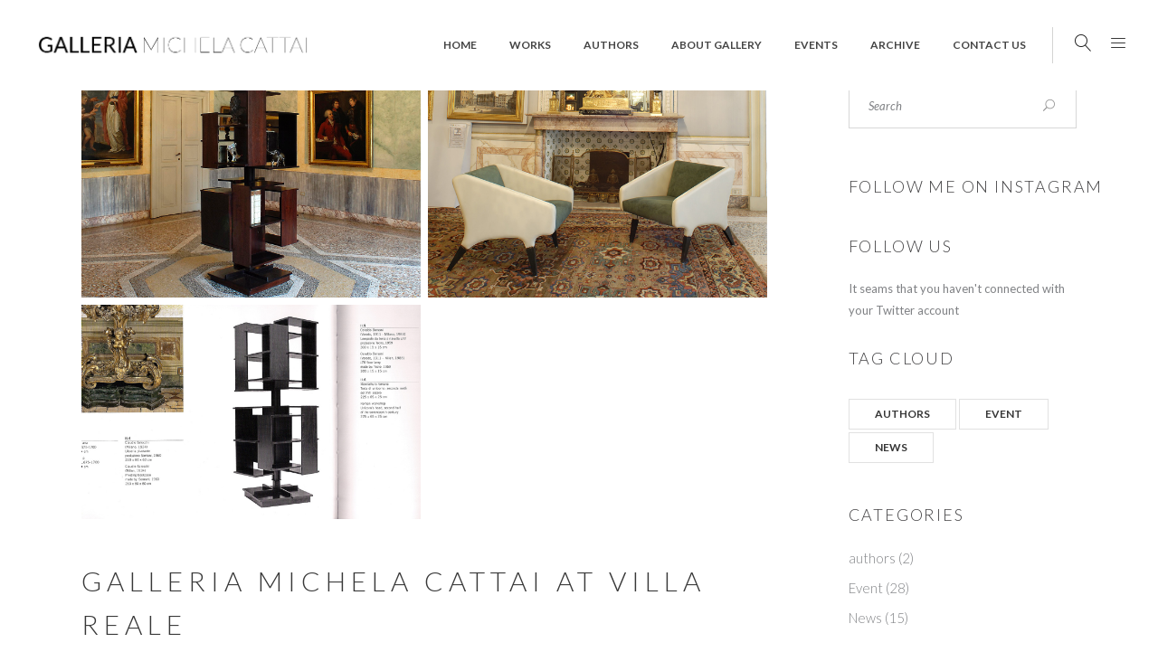

--- FILE ---
content_type: text/html; charset=UTF-8
request_url: https://www.michelacattai.it/event/galleria-michela-cattai-at-villa-reale/
body_size: 13646
content:
<!DOCTYPE html>
<html lang="it-IT">
<head>
	    			<meta charset="UTF-8"/>
		<link rel="profile" href="https://gmpg.org/xfn/11"/>
		<link rel="pingback" href="https://www.michelacattai.it/xmlrpc.php"/>
				<meta name="viewport" content="width=device-width,initial-scale=1,user-scalable=no">
		
	<title>Galleria Michela Cattai at Villa Reale &#8211; Galleria Michela Cattai</title>
<script type="application/javascript">var eltdCoreAjaxUrl = "https://www.michelacattai.it/wp-admin/admin-ajax.php"</script><script type="application/javascript">var ElatedAjaxUrl = "https://www.michelacattai.it/wp-admin/admin-ajax.php"</script><meta name='robots' content='max-image-preview:large' />
<link rel='dns-prefetch' href='//maps.googleapis.com' />
<link rel='dns-prefetch' href='//fonts.googleapis.com' />
<link rel="alternate" type="application/rss+xml" title="Galleria Michela Cattai &raquo; Feed" href="https://www.michelacattai.it/feed/" />
<script type="text/javascript">
window._wpemojiSettings = {"baseUrl":"https:\/\/s.w.org\/images\/core\/emoji\/14.0.0\/72x72\/","ext":".png","svgUrl":"https:\/\/s.w.org\/images\/core\/emoji\/14.0.0\/svg\/","svgExt":".svg","source":{"concatemoji":"https:\/\/www.michelacattai.it\/wp-includes\/js\/wp-emoji-release.min.js?ver=8e46d08663ae7c89ac952b5b1289b88f"}};
/*! This file is auto-generated */
!function(e,a,t){var n,r,o,i=a.createElement("canvas"),p=i.getContext&&i.getContext("2d");function s(e,t){var a=String.fromCharCode,e=(p.clearRect(0,0,i.width,i.height),p.fillText(a.apply(this,e),0,0),i.toDataURL());return p.clearRect(0,0,i.width,i.height),p.fillText(a.apply(this,t),0,0),e===i.toDataURL()}function c(e){var t=a.createElement("script");t.src=e,t.defer=t.type="text/javascript",a.getElementsByTagName("head")[0].appendChild(t)}for(o=Array("flag","emoji"),t.supports={everything:!0,everythingExceptFlag:!0},r=0;r<o.length;r++)t.supports[o[r]]=function(e){if(p&&p.fillText)switch(p.textBaseline="top",p.font="600 32px Arial",e){case"flag":return s([127987,65039,8205,9895,65039],[127987,65039,8203,9895,65039])?!1:!s([55356,56826,55356,56819],[55356,56826,8203,55356,56819])&&!s([55356,57332,56128,56423,56128,56418,56128,56421,56128,56430,56128,56423,56128,56447],[55356,57332,8203,56128,56423,8203,56128,56418,8203,56128,56421,8203,56128,56430,8203,56128,56423,8203,56128,56447]);case"emoji":return!s([129777,127995,8205,129778,127999],[129777,127995,8203,129778,127999])}return!1}(o[r]),t.supports.everything=t.supports.everything&&t.supports[o[r]],"flag"!==o[r]&&(t.supports.everythingExceptFlag=t.supports.everythingExceptFlag&&t.supports[o[r]]);t.supports.everythingExceptFlag=t.supports.everythingExceptFlag&&!t.supports.flag,t.DOMReady=!1,t.readyCallback=function(){t.DOMReady=!0},t.supports.everything||(n=function(){t.readyCallback()},a.addEventListener?(a.addEventListener("DOMContentLoaded",n,!1),e.addEventListener("load",n,!1)):(e.attachEvent("onload",n),a.attachEvent("onreadystatechange",function(){"complete"===a.readyState&&t.readyCallback()})),(e=t.source||{}).concatemoji?c(e.concatemoji):e.wpemoji&&e.twemoji&&(c(e.twemoji),c(e.wpemoji)))}(window,document,window._wpemojiSettings);
</script>
<style type="text/css">
img.wp-smiley,
img.emoji {
	display: inline !important;
	border: none !important;
	box-shadow: none !important;
	height: 1em !important;
	width: 1em !important;
	margin: 0 0.07em !important;
	vertical-align: -0.1em !important;
	background: none !important;
	padding: 0 !important;
}
</style>
	<link rel='stylesheet' id='wp-block-library-css' href='https://www.michelacattai.it/wp-includes/css/dist/block-library/style.min.css?ver=8e46d08663ae7c89ac952b5b1289b88f' type='text/css' media='all' />
<link rel='stylesheet' id='classic-theme-styles-css' href='https://www.michelacattai.it/wp-includes/css/classic-themes.min.css?ver=1' type='text/css' media='all' />
<style id='global-styles-inline-css' type='text/css'>
body{--wp--preset--color--black: #000000;--wp--preset--color--cyan-bluish-gray: #abb8c3;--wp--preset--color--white: #ffffff;--wp--preset--color--pale-pink: #f78da7;--wp--preset--color--vivid-red: #cf2e2e;--wp--preset--color--luminous-vivid-orange: #ff6900;--wp--preset--color--luminous-vivid-amber: #fcb900;--wp--preset--color--light-green-cyan: #7bdcb5;--wp--preset--color--vivid-green-cyan: #00d084;--wp--preset--color--pale-cyan-blue: #8ed1fc;--wp--preset--color--vivid-cyan-blue: #0693e3;--wp--preset--color--vivid-purple: #9b51e0;--wp--preset--gradient--vivid-cyan-blue-to-vivid-purple: linear-gradient(135deg,rgba(6,147,227,1) 0%,rgb(155,81,224) 100%);--wp--preset--gradient--light-green-cyan-to-vivid-green-cyan: linear-gradient(135deg,rgb(122,220,180) 0%,rgb(0,208,130) 100%);--wp--preset--gradient--luminous-vivid-amber-to-luminous-vivid-orange: linear-gradient(135deg,rgba(252,185,0,1) 0%,rgba(255,105,0,1) 100%);--wp--preset--gradient--luminous-vivid-orange-to-vivid-red: linear-gradient(135deg,rgba(255,105,0,1) 0%,rgb(207,46,46) 100%);--wp--preset--gradient--very-light-gray-to-cyan-bluish-gray: linear-gradient(135deg,rgb(238,238,238) 0%,rgb(169,184,195) 100%);--wp--preset--gradient--cool-to-warm-spectrum: linear-gradient(135deg,rgb(74,234,220) 0%,rgb(151,120,209) 20%,rgb(207,42,186) 40%,rgb(238,44,130) 60%,rgb(251,105,98) 80%,rgb(254,248,76) 100%);--wp--preset--gradient--blush-light-purple: linear-gradient(135deg,rgb(255,206,236) 0%,rgb(152,150,240) 100%);--wp--preset--gradient--blush-bordeaux: linear-gradient(135deg,rgb(254,205,165) 0%,rgb(254,45,45) 50%,rgb(107,0,62) 100%);--wp--preset--gradient--luminous-dusk: linear-gradient(135deg,rgb(255,203,112) 0%,rgb(199,81,192) 50%,rgb(65,88,208) 100%);--wp--preset--gradient--pale-ocean: linear-gradient(135deg,rgb(255,245,203) 0%,rgb(182,227,212) 50%,rgb(51,167,181) 100%);--wp--preset--gradient--electric-grass: linear-gradient(135deg,rgb(202,248,128) 0%,rgb(113,206,126) 100%);--wp--preset--gradient--midnight: linear-gradient(135deg,rgb(2,3,129) 0%,rgb(40,116,252) 100%);--wp--preset--duotone--dark-grayscale: url('#wp-duotone-dark-grayscale');--wp--preset--duotone--grayscale: url('#wp-duotone-grayscale');--wp--preset--duotone--purple-yellow: url('#wp-duotone-purple-yellow');--wp--preset--duotone--blue-red: url('#wp-duotone-blue-red');--wp--preset--duotone--midnight: url('#wp-duotone-midnight');--wp--preset--duotone--magenta-yellow: url('#wp-duotone-magenta-yellow');--wp--preset--duotone--purple-green: url('#wp-duotone-purple-green');--wp--preset--duotone--blue-orange: url('#wp-duotone-blue-orange');--wp--preset--font-size--small: 13px;--wp--preset--font-size--medium: 20px;--wp--preset--font-size--large: 36px;--wp--preset--font-size--x-large: 42px;--wp--preset--spacing--20: 0.44rem;--wp--preset--spacing--30: 0.67rem;--wp--preset--spacing--40: 1rem;--wp--preset--spacing--50: 1.5rem;--wp--preset--spacing--60: 2.25rem;--wp--preset--spacing--70: 3.38rem;--wp--preset--spacing--80: 5.06rem;}:where(.is-layout-flex){gap: 0.5em;}body .is-layout-flow > .alignleft{float: left;margin-inline-start: 0;margin-inline-end: 2em;}body .is-layout-flow > .alignright{float: right;margin-inline-start: 2em;margin-inline-end: 0;}body .is-layout-flow > .aligncenter{margin-left: auto !important;margin-right: auto !important;}body .is-layout-constrained > .alignleft{float: left;margin-inline-start: 0;margin-inline-end: 2em;}body .is-layout-constrained > .alignright{float: right;margin-inline-start: 2em;margin-inline-end: 0;}body .is-layout-constrained > .aligncenter{margin-left: auto !important;margin-right: auto !important;}body .is-layout-constrained > :where(:not(.alignleft):not(.alignright):not(.alignfull)){max-width: var(--wp--style--global--content-size);margin-left: auto !important;margin-right: auto !important;}body .is-layout-constrained > .alignwide{max-width: var(--wp--style--global--wide-size);}body .is-layout-flex{display: flex;}body .is-layout-flex{flex-wrap: wrap;align-items: center;}body .is-layout-flex > *{margin: 0;}:where(.wp-block-columns.is-layout-flex){gap: 2em;}.has-black-color{color: var(--wp--preset--color--black) !important;}.has-cyan-bluish-gray-color{color: var(--wp--preset--color--cyan-bluish-gray) !important;}.has-white-color{color: var(--wp--preset--color--white) !important;}.has-pale-pink-color{color: var(--wp--preset--color--pale-pink) !important;}.has-vivid-red-color{color: var(--wp--preset--color--vivid-red) !important;}.has-luminous-vivid-orange-color{color: var(--wp--preset--color--luminous-vivid-orange) !important;}.has-luminous-vivid-amber-color{color: var(--wp--preset--color--luminous-vivid-amber) !important;}.has-light-green-cyan-color{color: var(--wp--preset--color--light-green-cyan) !important;}.has-vivid-green-cyan-color{color: var(--wp--preset--color--vivid-green-cyan) !important;}.has-pale-cyan-blue-color{color: var(--wp--preset--color--pale-cyan-blue) !important;}.has-vivid-cyan-blue-color{color: var(--wp--preset--color--vivid-cyan-blue) !important;}.has-vivid-purple-color{color: var(--wp--preset--color--vivid-purple) !important;}.has-black-background-color{background-color: var(--wp--preset--color--black) !important;}.has-cyan-bluish-gray-background-color{background-color: var(--wp--preset--color--cyan-bluish-gray) !important;}.has-white-background-color{background-color: var(--wp--preset--color--white) !important;}.has-pale-pink-background-color{background-color: var(--wp--preset--color--pale-pink) !important;}.has-vivid-red-background-color{background-color: var(--wp--preset--color--vivid-red) !important;}.has-luminous-vivid-orange-background-color{background-color: var(--wp--preset--color--luminous-vivid-orange) !important;}.has-luminous-vivid-amber-background-color{background-color: var(--wp--preset--color--luminous-vivid-amber) !important;}.has-light-green-cyan-background-color{background-color: var(--wp--preset--color--light-green-cyan) !important;}.has-vivid-green-cyan-background-color{background-color: var(--wp--preset--color--vivid-green-cyan) !important;}.has-pale-cyan-blue-background-color{background-color: var(--wp--preset--color--pale-cyan-blue) !important;}.has-vivid-cyan-blue-background-color{background-color: var(--wp--preset--color--vivid-cyan-blue) !important;}.has-vivid-purple-background-color{background-color: var(--wp--preset--color--vivid-purple) !important;}.has-black-border-color{border-color: var(--wp--preset--color--black) !important;}.has-cyan-bluish-gray-border-color{border-color: var(--wp--preset--color--cyan-bluish-gray) !important;}.has-white-border-color{border-color: var(--wp--preset--color--white) !important;}.has-pale-pink-border-color{border-color: var(--wp--preset--color--pale-pink) !important;}.has-vivid-red-border-color{border-color: var(--wp--preset--color--vivid-red) !important;}.has-luminous-vivid-orange-border-color{border-color: var(--wp--preset--color--luminous-vivid-orange) !important;}.has-luminous-vivid-amber-border-color{border-color: var(--wp--preset--color--luminous-vivid-amber) !important;}.has-light-green-cyan-border-color{border-color: var(--wp--preset--color--light-green-cyan) !important;}.has-vivid-green-cyan-border-color{border-color: var(--wp--preset--color--vivid-green-cyan) !important;}.has-pale-cyan-blue-border-color{border-color: var(--wp--preset--color--pale-cyan-blue) !important;}.has-vivid-cyan-blue-border-color{border-color: var(--wp--preset--color--vivid-cyan-blue) !important;}.has-vivid-purple-border-color{border-color: var(--wp--preset--color--vivid-purple) !important;}.has-vivid-cyan-blue-to-vivid-purple-gradient-background{background: var(--wp--preset--gradient--vivid-cyan-blue-to-vivid-purple) !important;}.has-light-green-cyan-to-vivid-green-cyan-gradient-background{background: var(--wp--preset--gradient--light-green-cyan-to-vivid-green-cyan) !important;}.has-luminous-vivid-amber-to-luminous-vivid-orange-gradient-background{background: var(--wp--preset--gradient--luminous-vivid-amber-to-luminous-vivid-orange) !important;}.has-luminous-vivid-orange-to-vivid-red-gradient-background{background: var(--wp--preset--gradient--luminous-vivid-orange-to-vivid-red) !important;}.has-very-light-gray-to-cyan-bluish-gray-gradient-background{background: var(--wp--preset--gradient--very-light-gray-to-cyan-bluish-gray) !important;}.has-cool-to-warm-spectrum-gradient-background{background: var(--wp--preset--gradient--cool-to-warm-spectrum) !important;}.has-blush-light-purple-gradient-background{background: var(--wp--preset--gradient--blush-light-purple) !important;}.has-blush-bordeaux-gradient-background{background: var(--wp--preset--gradient--blush-bordeaux) !important;}.has-luminous-dusk-gradient-background{background: var(--wp--preset--gradient--luminous-dusk) !important;}.has-pale-ocean-gradient-background{background: var(--wp--preset--gradient--pale-ocean) !important;}.has-electric-grass-gradient-background{background: var(--wp--preset--gradient--electric-grass) !important;}.has-midnight-gradient-background{background: var(--wp--preset--gradient--midnight) !important;}.has-small-font-size{font-size: var(--wp--preset--font-size--small) !important;}.has-medium-font-size{font-size: var(--wp--preset--font-size--medium) !important;}.has-large-font-size{font-size: var(--wp--preset--font-size--large) !important;}.has-x-large-font-size{font-size: var(--wp--preset--font-size--x-large) !important;}
.wp-block-navigation a:where(:not(.wp-element-button)){color: inherit;}
:where(.wp-block-columns.is-layout-flex){gap: 2em;}
.wp-block-pullquote{font-size: 1.5em;line-height: 1.6;}
</style>
<link rel='stylesheet' id='contact-form-7-css' href='https://www.michelacattai.it/wp-content/plugins/contact-form-7/includes/css/styles.css?ver=5.7' type='text/css' media='all' />
<link rel='stylesheet' id='popup-contact-form-css' href='https://www.michelacattai.it/wp-content/plugins/popup-contact-form/popup-contact-form.css?ver=8e46d08663ae7c89ac952b5b1289b88f' type='text/css' media='all' />
<link rel='stylesheet' id='malmo-elated-default-style-css' href='https://www.michelacattai.it/wp-content/themes/malmo/style.css?ver=8e46d08663ae7c89ac952b5b1289b88f' type='text/css' media='all' />
<link rel='stylesheet' id='malmo-elated-modules-plugins-css' href='https://www.michelacattai.it/wp-content/themes/malmo/assets/css/plugins.min.css?ver=8e46d08663ae7c89ac952b5b1289b88f' type='text/css' media='all' />
<link rel='stylesheet' id='mediaelement-css' href='https://www.michelacattai.it/wp-includes/js/mediaelement/mediaelementplayer-legacy.min.css?ver=4.2.17' type='text/css' media='all' />
<link rel='stylesheet' id='wp-mediaelement-css' href='https://www.michelacattai.it/wp-includes/js/mediaelement/wp-mediaelement.min.css?ver=8e46d08663ae7c89ac952b5b1289b88f' type='text/css' media='all' />
<link rel='stylesheet' id='malmo-elated-modules-css' href='https://www.michelacattai.it/wp-content/themes/malmo/assets/css/modules.min.css?ver=8e46d08663ae7c89ac952b5b1289b88f' type='text/css' media='all' />
<style id='malmo-elated-modules-inline-css' type='text/css'>
.page-id-4190 .eltd-portfolio-list-holder-outer.eltd-ptf-gallery article .eltd-ptf-item-text-overlay,
.page-id-4180 .eltd-portfolio-list-holder-outer.eltd-ptf-gallery article .eltd-ptf-item-text-overlay  {
    background-color: rgba(255,255,255,.95)
}

.eltd-blog-holder article .eltd-post-image-wrapper.eltd-post-with-image .eltd-post-info-date {display:none;}

@media only screen and (max-width:1150px){.eltd-page-header{display:none}.eltd-mobile-header{display:block;}


</style>
<link rel='stylesheet' id='eltd-font_awesome-css' href='https://www.michelacattai.it/wp-content/themes/malmo/assets/css/font-awesome/css/font-awesome.min.css?ver=8e46d08663ae7c89ac952b5b1289b88f' type='text/css' media='all' />
<link rel='stylesheet' id='eltd-font_elegant-css' href='https://www.michelacattai.it/wp-content/themes/malmo/assets/css/elegant-icons/style.min.css?ver=8e46d08663ae7c89ac952b5b1289b88f' type='text/css' media='all' />
<link rel='stylesheet' id='eltd-ion_icons-css' href='https://www.michelacattai.it/wp-content/themes/malmo/assets/css/ion-icons/css/ionicons.min.css?ver=8e46d08663ae7c89ac952b5b1289b88f' type='text/css' media='all' />
<link rel='stylesheet' id='eltd-linea_icons-css' href='https://www.michelacattai.it/wp-content/themes/malmo/assets/css/linea-icons/style.css?ver=8e46d08663ae7c89ac952b5b1289b88f' type='text/css' media='all' />
<link rel='stylesheet' id='eltd-linear_icons-css' href='https://www.michelacattai.it/wp-content/themes/malmo/assets/css/linear-icons/style.css?ver=8e46d08663ae7c89ac952b5b1289b88f' type='text/css' media='all' />
<link rel='stylesheet' id='eltd-simple_line_icons-css' href='https://www.michelacattai.it/wp-content/themes/malmo/assets/css/simple-line-icons/simple-line-icons.css?ver=8e46d08663ae7c89ac952b5b1289b88f' type='text/css' media='all' />
<link rel='stylesheet' id='eltd-dripicons-css' href='https://www.michelacattai.it/wp-content/themes/malmo/assets/css/dripicons/dripicons.css?ver=8e46d08663ae7c89ac952b5b1289b88f' type='text/css' media='all' />
<link rel='stylesheet' id='malmo-elated-blog-css' href='https://www.michelacattai.it/wp-content/themes/malmo/assets/css/blog.min.css?ver=8e46d08663ae7c89ac952b5b1289b88f' type='text/css' media='all' />
<link rel='stylesheet' id='malmo-elated-modules-responsive-css' href='https://www.michelacattai.it/wp-content/themes/malmo/assets/css/modules-responsive.min.css?ver=8e46d08663ae7c89ac952b5b1289b88f' type='text/css' media='all' />
<link rel='stylesheet' id='malmo-elated-blog-responsive-css' href='https://www.michelacattai.it/wp-content/themes/malmo/assets/css/blog-responsive.min.css?ver=8e46d08663ae7c89ac952b5b1289b88f' type='text/css' media='all' />
<link rel='stylesheet' id='js_composer_front-css' href='https://www.michelacattai.it/wp-content/plugins/js_composer/assets/css/js_composer.min.css?ver=6.7.0' type='text/css' media='all' />
<link rel='stylesheet' id='malmo-elated-google-fonts-css' href='https://fonts.googleapis.com/css?family=Lato%3A100%2C100italic%2C200%2C200italic%2C300%2C300italic%2C400%2C400italic%2C500%2C500italic%2C600%2C600italic%2C700%2C700italic%2C800%2C800italic%2C900%2C900italic%7CDroid+Serif%3A100%2C100italic%2C200%2C200italic%2C300%2C300italic%2C400%2C400italic%2C500%2C500italic%2C600%2C600italic%2C700%2C700italic%2C800%2C800italic%2C900%2C900italic%7CDroid+Serif%3A100%2C100italic%2C200%2C200italic%2C300%2C300italic%2C400%2C400italic%2C500%2C500italic%2C600%2C600italic%2C700%2C700italic%2C800%2C800italic%2C900%2C900italic&#038;subset=latin%2Clatin-ext&#038;ver=1.0.0' type='text/css' media='all' />
<script type='text/javascript' src='https://www.michelacattai.it/wp-content/plugins/popup-contact-form/popup-contact-form.js?ver=8e46d08663ae7c89ac952b5b1289b88f' id='popup-contact-form-js'></script>
<script type='text/javascript' src='https://www.michelacattai.it/wp-content/plugins/popup-contact-form/popup-contact-popup.js?ver=8e46d08663ae7c89ac952b5b1289b88f' id='popup-contact-popup-js'></script>
<script type='text/javascript' src='https://www.michelacattai.it/wp-includes/js/jquery/jquery.min.js?ver=3.6.1' id='jquery-core-js'></script>
<script type='text/javascript' src='https://www.michelacattai.it/wp-includes/js/jquery/jquery-migrate.min.js?ver=3.3.2' id='jquery-migrate-js'></script>
<link rel="https://api.w.org/" href="https://www.michelacattai.it/wp-json/" /><link rel="alternate" type="application/json" href="https://www.michelacattai.it/wp-json/wp/v2/posts/5320" /><link rel="EditURI" type="application/rsd+xml" title="RSD" href="https://www.michelacattai.it/xmlrpc.php?rsd" />
<link rel="canonical" href="https://www.michelacattai.it/event/galleria-michela-cattai-at-villa-reale/" />
<link rel="alternate" type="application/json+oembed" href="https://www.michelacattai.it/wp-json/oembed/1.0/embed?url=https%3A%2F%2Fwww.michelacattai.it%2Fevent%2Fgalleria-michela-cattai-at-villa-reale%2F" />
<link rel="alternate" type="text/xml+oembed" href="https://www.michelacattai.it/wp-json/oembed/1.0/embed?url=https%3A%2F%2Fwww.michelacattai.it%2Fevent%2Fgalleria-michela-cattai-at-villa-reale%2F&#038;format=xml" />
<style type="text/css">   </style><meta name="generator" content="Powered by WPBakery Page Builder - drag and drop page builder for WordPress."/>
<meta name="generator" content="Powered by Slider Revolution 6.5.11 - responsive, Mobile-Friendly Slider Plugin for WordPress with comfortable drag and drop interface." />
<script type="text/javascript">function setREVStartSize(e){
			//window.requestAnimationFrame(function() {				 
				window.RSIW = window.RSIW===undefined ? window.innerWidth : window.RSIW;	
				window.RSIH = window.RSIH===undefined ? window.innerHeight : window.RSIH;	
				try {								
					var pw = document.getElementById(e.c).parentNode.offsetWidth,
						newh;
					pw = pw===0 || isNaN(pw) ? window.RSIW : pw;
					e.tabw = e.tabw===undefined ? 0 : parseInt(e.tabw);
					e.thumbw = e.thumbw===undefined ? 0 : parseInt(e.thumbw);
					e.tabh = e.tabh===undefined ? 0 : parseInt(e.tabh);
					e.thumbh = e.thumbh===undefined ? 0 : parseInt(e.thumbh);
					e.tabhide = e.tabhide===undefined ? 0 : parseInt(e.tabhide);
					e.thumbhide = e.thumbhide===undefined ? 0 : parseInt(e.thumbhide);
					e.mh = e.mh===undefined || e.mh=="" || e.mh==="auto" ? 0 : parseInt(e.mh,0);		
					if(e.layout==="fullscreen" || e.l==="fullscreen") 						
						newh = Math.max(e.mh,window.RSIH);					
					else{					
						e.gw = Array.isArray(e.gw) ? e.gw : [e.gw];
						for (var i in e.rl) if (e.gw[i]===undefined || e.gw[i]===0) e.gw[i] = e.gw[i-1];					
						e.gh = e.el===undefined || e.el==="" || (Array.isArray(e.el) && e.el.length==0)? e.gh : e.el;
						e.gh = Array.isArray(e.gh) ? e.gh : [e.gh];
						for (var i in e.rl) if (e.gh[i]===undefined || e.gh[i]===0) e.gh[i] = e.gh[i-1];
											
						var nl = new Array(e.rl.length),
							ix = 0,						
							sl;					
						e.tabw = e.tabhide>=pw ? 0 : e.tabw;
						e.thumbw = e.thumbhide>=pw ? 0 : e.thumbw;
						e.tabh = e.tabhide>=pw ? 0 : e.tabh;
						e.thumbh = e.thumbhide>=pw ? 0 : e.thumbh;					
						for (var i in e.rl) nl[i] = e.rl[i]<window.RSIW ? 0 : e.rl[i];
						sl = nl[0];									
						for (var i in nl) if (sl>nl[i] && nl[i]>0) { sl = nl[i]; ix=i;}															
						var m = pw>(e.gw[ix]+e.tabw+e.thumbw) ? 1 : (pw-(e.tabw+e.thumbw)) / (e.gw[ix]);					
						newh =  (e.gh[ix] * m) + (e.tabh + e.thumbh);
					}
					var el = document.getElementById(e.c);
					if (el!==null && el) el.style.height = newh+"px";					
					el = document.getElementById(e.c+"_wrapper");
					if (el!==null && el) {
						el.style.height = newh+"px";
						el.style.display = "block";
					}
				} catch(e){
					console.log("Failure at Presize of Slider:" + e)
				}					   
			//});
		  };</script>
<noscript><style> .wpb_animate_when_almost_visible { opacity: 1; }</style></noscript></head>

<body data-rsssl=1 class="post-template-default single single-post postid-5320 single-format-gallery eltd-core-1.5 malmo-ver-2.1  eltd-grid-1300 eltd-blog-installed eltd-header-standard eltd-sticky-header-on-scroll-up eltd-default-mobile-header eltd-sticky-up-mobile-header eltd-dropdown-default eltd-fullscreen-search eltd-search-fade eltd-side-menu-slide-from-right wpb-js-composer js-comp-ver-6.7.0 vc_responsive" >
<section class="eltd-side-menu right">
		<div class="eltd-close-side-menu-holder">
		<div class="eltd-close-side-menu-holder-inner">
			<a href="#" target="_self" class="eltd-close-side-menu">
				<span aria-hidden="true" class="lnr lnr-cross"></span>
			</a>
		</div>
	</div>
	<div id="text-9" class="widget eltd-sidearea widget_text">			<div class="textwidget">
	<div class="wpb_text_column wpb_content_element " >
		<div class="wpb_wrapper">
			<p style="text-align: left;">
<a href="https://www.michelacattai.it" alt="a"><a/><br />
</a></p>

		</div>
	</div>



<div data-original-height="24" class="vc_empty_space"  style="height: 24px" >
	<span class="vc_empty_space_inner"></span></div>



	<div class="wpb_text_column wpb_content_element " >
		<div class="wpb_wrapper">
			<p style="text-align: left;"><span style="color: #808080;">Since its opening, Galleria Michela Cattai has focused on the study, research and selection of works of Modern and Contemporary Art and Design by some of the most important artists and designers of the twentieth century and brought them together under one roof.</span></p>

		</div>
	</div>
</div>
		</div><div id="search-3" class="widget eltd-sidearea widget_search"><form method="get" id="searchform-1890969588" class="searchform clearfix" action="https://www.michelacattai.it/">
	<div class="clearfix">
		<input type="text" value="" placeholder="Search" name="s" id="s-1477387028"/>
		<input type="submit" id="searchsubmit-519472120" value="&#x55;"/>
	</div>
</form></div><div id="eltd_instagram_widget-4" class="widget eltd-sidearea widget_eltd_instagram_widget"><h3 class="eltd-sidearea-widget-title">Follow me on instagram</h3></div><div id="text-10" class="widget eltd-sidearea widget_text">			<div class="textwidget"><div data-original-height="185" class="vc_empty_space"  style="height: 185px" >
	<span class="vc_empty_space_inner"></span></div>


<p style="text-align: center;">
	<span class="eltd-icon-shortcode normal"  data-hover-color="#ff7348" data-color="#858585">
        		<a href="https://www.instagram.com/" target="_blank" rel="noopener">
			
			<span aria-hidden="true" class="eltd-icon-font-elegant social_instagram eltd-icon-element" style="color: #858585;font-size:12px;margin:0 17px 0 0" ></span>
					</a>
	    </span>

	
	<span class="eltd-icon-shortcode normal"  data-hover-color="#ff7348" data-color="#858585">
        		<a href="https://twitter.com/" target="_blank" rel="noopener">
			
			<span aria-hidden="true" class="eltd-icon-font-elegant social_twitter eltd-icon-element" style="color: #858585;font-size:12px;margin:0 12px 0 0" ></span>
					</a>
	    </span>

	
	<span class="eltd-icon-shortcode normal"  data-hover-color="#ff7348" data-color="#858585">
        		<a href="https://www.facebook.com/" target="_blank" rel="noopener">
			
			<span aria-hidden="true" class="eltd-icon-font-elegant social_facebook eltd-icon-element" style="color: #858585;font-size:12px;margin:0 10px 0 0" ></span>
					</a>
	    </span>

	

<div class="eltd-separator-holder clearfix  eltd-separator-center">
	<div class="eltd-separator" style="border-color: #bcbec0;border-style: dotted;width: 86px;border-bottom-width: 2px;margin-top: 13px;margin-bottom: 10px"></div>
</div>

	<div class="wpb_text_column wpb_content_element " >
		<div class="wpb_wrapper">
			<p style="text-align: center;" "color: #808285;">© 2016 Galleria Michela Cattai</p>

		</div>
	</div>
</p></div>
		</div></section>


<div class="eltd-wrapper">
    <div class="eltd-wrapper-inner">
	    <div class="eltd-fullscreen-search-holder">
    <div class="eltd-fullscreen-search-table">
        <div class="eltd-fullscreen-search-cell">
            <div class="eltd-fullscreen-search-inner">
                <form action="https://www.michelacattai.it/" class="eltd-fullscreen-search-form" method="get">
                    <div class="eltd-form-holder">
                        <div class="eltd-field-holder">
                            <input type="text" name="s" placeholder="Search on site..." class="eltd-search-field" autocomplete="off"/>

                            <div class="eltd-line"></div>
                            <input type="submit" class="eltd-search-submit" value="&#x55;"/>
                        </div>
                    </div>
                </form>
            </div>
        </div>
    </div>
</div>
<header class="eltd-page-header">
			<div class="eltd-menu-area">
											<div class="eltd-vertical-align-containers">
					<div class="eltd-position-left">
						<div class="eltd-position-left-inner">
							
	<div class="eltd-logo-wrapper">
		<a href="https://www.michelacattai.it/" style="height: 36px;">
			<img height="73" width="621" class="eltd-normal-logo" src="https://www.michelacattai.it/wp-content/uploads/2017/01/logo_galleria3-04-1.png" alt="logo"/>
							<img height="73" width="621" class="eltd-dark-logo" src="https://www.michelacattai.it/wp-content/uploads/2017/01/logo_galleria3-04-1.png" alt="dark logo"/>							<img height="73" width="621" class="eltd-light-logo" src="https://www.michelacattai.it/wp-content/uploads/2017/01/logo_galleria3_white-06-1.png" alt="light logo"/>		</a>
	</div>

						</div>
					</div>
					<div class="eltd-position-right">
						<div class="eltd-position-right-inner">
							
	<nav class="eltd-main-menu eltd-drop-down eltd-default-nav">
		<ul id="menu-menu" class="clearfix"><li id="nav-menu-item-4777" class="menu-item menu-item-type-post_type menu-item-object-page menu-item-home  narrow"><a href="https://www.michelacattai.it/" class=""><span class="item_outer"><span class="item_inner"><span class="item_text">Home</span></span><span class="plus"></span></span></a></li>
<li id="nav-menu-item-6106" class="menu-item menu-item-type-post_type menu-item-object-page  narrow"><a href="https://www.michelacattai.it/works-of-art/" class=""><span class="item_outer"><span class="item_inner"><span class="item_text">Works</span></span><span class="plus"></span></span></a></li>
<li id="nav-menu-item-5645" class="menu-item menu-item-type-post_type menu-item-object-page  narrow"><a href="https://www.michelacattai.it/authors/" class=""><span class="item_outer"><span class="item_inner"><span class="item_text">Authors</span></span><span class="plus"></span></span></a></li>
<li id="nav-menu-item-4930" class="menu-item menu-item-type-post_type menu-item-object-page  narrow"><a href="https://www.michelacattai.it/gallery/" class=""><span class="item_outer"><span class="item_inner"><span class="item_text">About gallery</span></span><span class="plus"></span></span></a></li>
<li id="nav-menu-item-4897" class="menu-item menu-item-type-post_type menu-item-object-page  narrow"><a href="https://www.michelacattai.it/events/" class=""><span class="item_outer"><span class="item_inner"><span class="item_text">Events</span></span><span class="plus"></span></span></a></li>
<li id="nav-menu-item-4950" class="menu-item menu-item-type-post_type menu-item-object-page  narrow"><a href="https://www.michelacattai.it/archive/" class=""><span class="item_outer"><span class="item_inner"><span class="item_text">Archive</span></span><span class="plus"></span></span></a></li>
<li id="nav-menu-item-4982" class="menu-item menu-item-type-post_type menu-item-object-page  narrow"><a href="https://www.michelacattai.it/contact-us/" class=""><span class="item_outer"><span class="item_inner"><span class="item_text">Contact Us</span></span><span class="plus"></span></span></a></li>
</ul>	</nav>

															<div class="eltd-main-menu-widget-area">
									<div class="eltd-main-menu-widget-area-inner">
										<div id="eltd_search_opener-2" class="widget widget_eltd_search_opener eltd-right-from-main-menu-widget"><div class="eltd-right-from-main-menu-widget-inner">
        <a             style="font-size: 19px"            class="eltd-search-opener" href="javascript:void(0)">
            <i class="eltd-icon-linear-icon lnr lnr-magnifier " ></i>                    </a>

        
        
        </div></div>    <div id="eltd_side_area_opener-2" class="widget widget_eltd_side_area_opener eltd-right-from-main-menu-widget"><div class="eltd-right-from-main-menu-widget-inner">        <a class="eltd-side-menu-button-opener normal eltd-side-menu-button-opener-default"  href="javascript:void(0)">
            <span class="eltd-side-area-icon"><i class="eltd-icon-linear-icon lnr lnr-menu " ></i></span>        </a>

        </div></div>
    									</div>

								</div>
													</div>
					</div>
				</div>
						</div>
			
	<div class="eltd-sticky-header">
				<div class="eltd-sticky-holder">
						<div class="eltd-grid">
								<div class=" eltd-vertical-align-containers">
					<div class="eltd-position-left">
						<div class="eltd-position-left-inner">
							
	<div class="eltd-logo-wrapper">
		<a href="https://www.michelacattai.it/" style="height: 36px;">
			<img height="73" width="621" class="eltd-normal-logo" src="https://www.michelacattai.it/wp-content/uploads/2017/01/logo_galleria3_white-06-1.png" alt="logo"/>
							<img height="73" width="621" class="eltd-dark-logo" src="https://www.michelacattai.it/wp-content/uploads/2017/01/logo_galleria3-04-1.png" alt="dark logo"/>							<img height="73" width="621" class="eltd-light-logo" src="https://www.michelacattai.it/wp-content/uploads/2017/01/logo_galleria3_white-06-1.png" alt="light logo"/>		</a>
	</div>

						</div>
					</div>
					<div class="eltd-position-right">
						<div class="eltd-position-right-inner">
							
	<nav class="eltd-main-menu eltd-drop-down eltd-sticky-nav">
		<ul id="menu-menu-1" class="clearfix"><li id="sticky-nav-menu-item-4777" class="menu-item menu-item-type-post_type menu-item-object-page menu-item-home  narrow"><a href="https://www.michelacattai.it/" class=""><span class="item_outer"><span class="item_inner"><span class="item_text">Home</span></span><span class="plus"></span></span></a></li>
<li id="sticky-nav-menu-item-6106" class="menu-item menu-item-type-post_type menu-item-object-page  narrow"><a href="https://www.michelacattai.it/works-of-art/" class=""><span class="item_outer"><span class="item_inner"><span class="item_text">Works</span></span><span class="plus"></span></span></a></li>
<li id="sticky-nav-menu-item-5645" class="menu-item menu-item-type-post_type menu-item-object-page  narrow"><a href="https://www.michelacattai.it/authors/" class=""><span class="item_outer"><span class="item_inner"><span class="item_text">Authors</span></span><span class="plus"></span></span></a></li>
<li id="sticky-nav-menu-item-4930" class="menu-item menu-item-type-post_type menu-item-object-page  narrow"><a href="https://www.michelacattai.it/gallery/" class=""><span class="item_outer"><span class="item_inner"><span class="item_text">About gallery</span></span><span class="plus"></span></span></a></li>
<li id="sticky-nav-menu-item-4897" class="menu-item menu-item-type-post_type menu-item-object-page  narrow"><a href="https://www.michelacattai.it/events/" class=""><span class="item_outer"><span class="item_inner"><span class="item_text">Events</span></span><span class="plus"></span></span></a></li>
<li id="sticky-nav-menu-item-4950" class="menu-item menu-item-type-post_type menu-item-object-page  narrow"><a href="https://www.michelacattai.it/archive/" class=""><span class="item_outer"><span class="item_inner"><span class="item_text">Archive</span></span><span class="plus"></span></span></a></li>
<li id="sticky-nav-menu-item-4982" class="menu-item menu-item-type-post_type menu-item-object-page  narrow"><a href="https://www.michelacattai.it/contact-us/" class=""><span class="item_outer"><span class="item_inner"><span class="item_text">Contact Us</span></span><span class="plus"></span></span></a></li>
</ul>	</nav>

															<div class="eltd-sticky-right-widget-area">
									<div id="eltd_search_opener-4" class="widget widget_eltd_search_opener eltd-sticky-right-widget"><div class="eltd-sticky-right-widget-inner">
        <a                         class="eltd-search-opener" href="javascript:void(0)">
            <i class="eltd-icon-linear-icon lnr lnr-magnifier " ></i>                    </a>

        
        
        </div></div>    								</div>

													</div>
					</div>
				</div>
							</div>
				</div>
	</div>

</header>


	<header class="eltd-mobile-header">
		<div class="eltd-mobile-header-inner">
						<div class="eltd-mobile-header-holder">
				<div class="eltd-grid">
					<div class="eltd-vertical-align-containers">
													<div class="eltd-mobile-menu-opener">
								<a href="javascript:void(0)">
                    <span class="eltd-mobile-opener-icon-holder">
                        <i class="eltd-icon-font-awesome fa fa-bars " ></i>                    </span>
								</a>
							</div>
																			<div class="eltd-position-center">
								<div class="eltd-position-center-inner">
									
	<div class="eltd-mobile-logo-wrapper">
		<a href="https://www.michelacattai.it/" style="height: 49px">
			<img height="99" width="319" src="https://www.michelacattai.it/wp-content/uploads/2017/01/logo_galleria3_mob-06-1.png" alt="mobile-logo"/>
		</a>
	</div>

								</div>
							</div>
												<div class="eltd-position-right">
							<div class="eltd-position-right-inner">
															</div>
						</div>
					</div>
					<!-- close .eltd-vertical-align-containers -->
				</div>
			</div>
			
	<nav class="eltd-mobile-nav" role="navigation" aria-label="Mobile Menu">
		<div class="eltd-grid">

			<ul id="menu-menu-2" class=""><li id="mobile-menu-item-4777" class="menu-item menu-item-type-post_type menu-item-object-page menu-item-home "><a href="https://www.michelacattai.it/" class=""><span>Home</span></a></li>
<li id="mobile-menu-item-6106" class="menu-item menu-item-type-post_type menu-item-object-page "><a href="https://www.michelacattai.it/works-of-art/" class=""><span>Works</span></a></li>
<li id="mobile-menu-item-5645" class="menu-item menu-item-type-post_type menu-item-object-page "><a href="https://www.michelacattai.it/authors/" class=""><span>Authors</span></a></li>
<li id="mobile-menu-item-4930" class="menu-item menu-item-type-post_type menu-item-object-page "><a href="https://www.michelacattai.it/gallery/" class=""><span>About gallery</span></a></li>
<li id="mobile-menu-item-4897" class="menu-item menu-item-type-post_type menu-item-object-page "><a href="https://www.michelacattai.it/events/" class=""><span>Events</span></a></li>
<li id="mobile-menu-item-4950" class="menu-item menu-item-type-post_type menu-item-object-page "><a href="https://www.michelacattai.it/archive/" class=""><span>Archive</span></a></li>
<li id="mobile-menu-item-4982" class="menu-item menu-item-type-post_type menu-item-object-page "><a href="https://www.michelacattai.it/contact-us/" class=""><span>Contact Us</span></a></li>
</ul>		</div>
	</nav>
		</div>
	</header> <!-- close .eltd-mobile-header -->



	                <a id='eltd-back-to-top'  href='#'>
                <span class="eltd-icon-stack">
                     <i class="eltd-icon-linear-icon lnr lnr-chevron-up " ></i>                </span>
            </a>
        	    
        <div class="eltd-content" style="margin-top: -100px">
                        <div class="eltd-content-inner">							<div class="eltd-container">
						<div class="eltd-container-inner">
				<div class="eltd-grid-row">
    <div class="eltd-page-content-holder eltd-grid-col-9">
        <div class="eltd-blog-holder eltd-blog-single eltd-blog-standard">
            <article id="post-5320" class="post-5320 post type-post status-publish format-gallery has-post-thumbnail hentry category-event category-news tag-bookcase tag-centro tag-claudio-salocchi tag-forniture tag-italian-design tag-libreria tag-milano tag-villa-reale post_format-post-format-gallery">
    <div class="eltd-post-content">
        <div class="eltd-post-image-wrapper eltd-post-with-image">
        <div class="eltd-post-image">
        <div class="eltd-blog-gallery clearfix eltd-blog-gallery-grid">
                                <div><img width="1300" height="822" src="https://www.michelacattai.it/wp-content/uploads/2009/11/claudio-salocchi-forniture-bookcase-galleria-michela_cattai.jpg" class="attachment-full size-full" alt="" decoding="async" loading="lazy" srcset="https://www.michelacattai.it/wp-content/uploads/2009/11/claudio-salocchi-forniture-bookcase-galleria-michela_cattai.jpg 1300w, https://www.michelacattai.it/wp-content/uploads/2009/11/claudio-salocchi-forniture-bookcase-galleria-michela_cattai-300x190.jpg 300w, https://www.michelacattai.it/wp-content/uploads/2009/11/claudio-salocchi-forniture-bookcase-galleria-michela_cattai-768x486.jpg 768w, https://www.michelacattai.it/wp-content/uploads/2009/11/claudio-salocchi-forniture-bookcase-galleria-michela_cattai-1024x647.jpg 1024w" sizes="(max-width: 1300px) 100vw, 1300px" /></div>
                                    <div><img width="1300" height="822" src="https://www.michelacattai.it/wp-content/uploads/2009/11/poltrone_diamante_giò-ponti_design.jpg" class="attachment-full size-full" alt="" decoding="async" loading="lazy" srcset="https://www.michelacattai.it/wp-content/uploads/2009/11/poltrone_diamante_giò-ponti_design.jpg 1300w, https://www.michelacattai.it/wp-content/uploads/2009/11/poltrone_diamante_giò-ponti_design-300x190.jpg 300w, https://www.michelacattai.it/wp-content/uploads/2009/11/poltrone_diamante_giò-ponti_design-768x486.jpg 768w, https://www.michelacattai.it/wp-content/uploads/2009/11/poltrone_diamante_giò-ponti_design-1024x647.jpg 1024w" sizes="(max-width: 1300px) 100vw, 1300px" /></div>
                                    <div><img width="1300" height="822" src="https://www.michelacattai.it/wp-content/uploads/2009/11/claudio-salocchi-forniture-bookcase-catalogue-villa-reale.jpg" class="attachment-full size-full" alt="" decoding="async" loading="lazy" srcset="https://www.michelacattai.it/wp-content/uploads/2009/11/claudio-salocchi-forniture-bookcase-catalogue-villa-reale.jpg 1300w, https://www.michelacattai.it/wp-content/uploads/2009/11/claudio-salocchi-forniture-bookcase-catalogue-villa-reale-300x190.jpg 300w, https://www.michelacattai.it/wp-content/uploads/2009/11/claudio-salocchi-forniture-bookcase-catalogue-villa-reale-768x486.jpg 768w, https://www.michelacattai.it/wp-content/uploads/2009/11/claudio-salocchi-forniture-bookcase-catalogue-villa-reale-1024x647.jpg 1024w" sizes="(max-width: 1300px) 100vw, 1300px" /></div>
                        </div>
    </div>
        <div class="eltd-post-info-date">
            <span class="eltd-post-date-wrapper"><span class="eltd-post-date-day">11</span><span class="eltd-post-date-month">Novembre</span></span>
        </div></div>        <div class="eltd-post-text">
            <div class="eltd-post-text-inner clearfix">
                <h2 class="eltd-post-title">
Galleria Michela Cattai at Villa Reale</h2>                <div class="eltd-post-info">
                    <div class="eltd-post-info-author eltd-post-info-item">
    By    <a class="eltd-post-info-author-link" href="https://www.michelacattai.it/author/giulia_mentasti/">
        Galleria Michela Cattai    </a>
</div>
<div class="eltd-post-info-comments-holder eltd-post-info-item">
    <a class="eltd-post-info-comments" href="https://www.michelacattai.it/event/galleria-michela-cattai-at-villa-reale/#respond">
        No comments    </a>
</div><div class="eltd-blog-like eltd-post-info-item">
    <a href="#" class="eltd-like" id="eltd-like-5320-295" title="Like this"><i class="icon_heart_alt"></i><span>0 likes</span></a></div><div class="eltd-post-info-category eltd-post-info-item">
        <a href="https://www.michelacattai.it/category/event/" rel="category tag">Event</a>, <a href="https://www.michelacattai.it/category/news/" rel="category tag">News</a></div>                </div>
                <p>Galleria Michela Cattai presents <strong>Claudio Salocchi</strong> Bookcase <em>Centro </em>and<em> </em>a<em> Pair of armchairs </em>by <strong>Giò Ponti</strong> at Villa Reale, Milano.</p>
            </div>
            <div class="eltd-tags-share-holder clearfix">
                                <div class="eltd-share-icons-single">
                                                                <span class="eltd-share-label">Share</span>
                                        <div class="eltd-social-share-holder eltd-list">
	<ul>
		<li class="eltd-facebook-share">
	<a class="eltd-share-link" href="#" onclick="window.open('http://www.facebook.com/sharer.php?s=100&amp;p[title]=Galleria Michela Cattai at Villa Reale&amp;p[url]=https://www.michelacattai.it/event/galleria-michela-cattai-at-villa-reale/&amp;p[images][0]=https://www.michelacattai.it/wp-content/uploads/2009/11/claudio-salocchi-forniture-bookcase-galleria-michela_cattai.jpg&amp;p[summary]=Galleria Michela Cattai presents Claudio Salocchi Bookcase Centro and a Pair of armchairs by Giò Ponti at Villa Reale, Milano.', 'sharer', 'toolbar=0,status=0,width=620,height=280');">
					<span class="eltd-social-network-icon social_facebook"></span>
			</a>
</li><li class="eltd-twitter-share">
	<a class="eltd-share-link" href="#" onclick="window.open('https://twitter.com/intent/tweet?text=Galleria+Michela+Cattai+presents+Claudio+Salocchi+Bookcase+Centro+and%C2%A0a+Pair+of+armchairs+by+Gi%C3%B2+Ponti%C2%A0at+Villa+ https://www.michelacattai.it/event/galleria-michela-cattai-at-villa-reale/', 'popupwindow', 'scrollbars=yes,width=800,height=400');">
					<span class="eltd-social-network-icon social_twitter"></span>
			</a>
</li><li class="eltd-pinterest-share">
	<a class="eltd-share-link" href="#" onclick="popUp=window.open('http://pinterest.com/pin/create/button/?url=https%3A%2F%2Fwww.michelacattai.it%2Fevent%2Fgalleria-michela-cattai-at-villa-reale%2F&amp;description=Galleria+Michela+Cattai+at+Villa+Reale&amp;media=https%3A%2F%2Fwww.michelacattai.it%2Fwp-content%2Fuploads%2F2009%2F11%2Fclaudio-salocchi-forniture-bookcase-galleria-michela_cattai.jpg', 'popupwindow', 'scrollbars=yes,width=800,height=400');popUp.focus();return false;">
					<span class="eltd-social-network-icon social_pinterest"></span>
			</a>
</li>	</ul>
</div>                </div>
            </div>
        </div>
    </div>
    </article>        <div class="eltd-blog-single-navigation clearfix">
        <div class="eltd-blog-single-navigation-inner clearfix">
                            <div class="eltd-blog-single-prev clearfix">
                                            <div class="eltd-single-nav-image-holder">
                            <a href="https://www.michelacattai.it/event/salone-del-mobile-2009/">
                            </a>
                        </div>
                    
                    <div class="eltd-single-nav-content-holder clearfix">
                        <div class="eltd-single-nav-text">
                            <h3 class="eltd-single-nav-post-title">
                                <a href="https://www.michelacattai.it/event/salone-del-mobile-2009/">
                                    Salone del Mobile 2009                                </a>
                            </h3>
                            <a href="https://www.michelacattai.it/event/salone-del-mobile-2009/">
                                <span class="eltd-single-nav-post-sub">Previous post</span>
                            </a>
                            <div class="eltd-single-nav-arrow">
                                <a href="https://www.michelacattai.it/event/salone-del-mobile-2009/"><i class="eltd-icon-linear-icon lnr lnr-chevron-left " ></i></a>
                            </div>
                        </div>
                    </div>
                </div> <!-- close div.blog_prev -->
                                        <div class="eltd-blog-single-next clearfix">
                                            <div class="eltd-single-nav-image-holder clearfix">
                            <a href="https://www.michelacattai.it/event/mint-2009/">
                            </a>
                        </div>
                    
                    <div class="eltd-single-nav-content-holder clearfix">
                        <div class="eltd-single-nav-text">
                            <h3 class="eltd-single-nav-post-title">
                                <a href="https://www.michelacattai.it/event/mint-2009/">
                                    Mint 2009                                </a>
                            </h3>
                            <a href="https://www.michelacattai.it/event/mint-2009/">
                                <span class="eltd-single-nav-post-sub">Next post</span>
                            </a>
                            <div class="eltd-single-nav-arrow">
                                <a href="https://www.michelacattai.it/event/mint-2009/"><i class="eltd-icon-linear-icon lnr lnr-chevron-right " ></i></a>
                            </div>
                        </div>
                    </div>
                </div>
                                        <div class="eltd-single-nav-separator"></div>
                    </div>
    </div>
        </div>
    </div>

            <div class="eltd-sidebar-holder eltd-grid-col-3">
            <div class="eltd-column-inner">
	<aside class="eltd-sidebar">
		<div id="search-2" class="widget widget_search"><form method="get" id="searchform-771894813" class="searchform clearfix" action="https://www.michelacattai.it/">
	<div class="clearfix">
		<input type="text" value="" placeholder="Search" name="s" id="s-2069764127"/>
		<input type="submit" id="searchsubmit-939927833" value="&#x55;"/>
	</div>
</form></div><div id="eltd_instagram_widget-6" class="widget widget_eltd_instagram_widget"><h3><span class="eltd-sidearea-title">Follow me on instagram</span></h3></div><div id="eltd_twitter_widget-2" class="widget widget_eltd_twitter_widget"><h3><span class="eltd-sidearea-title">Follow Us</span></h3>It seams that you haven't connected with your Twitter account</div><div id="tag_cloud-2" class="widget widget_tag_cloud"><h3><span class="eltd-sidearea-title">Tag Cloud</span></h3><div class="tagcloud"><a href="https://www.michelacattai.it/category/authors/" class="tag-cloud-link tag-link-90 tag-link-position-1" style="font-size: 8pt;" aria-label="authors (2 elementi)">authors</a>
<a href="https://www.michelacattai.it/category/event/" class="tag-cloud-link tag-link-98 tag-link-position-2" style="font-size: 22pt;" aria-label="Event (28 elementi)">Event</a>
<a href="https://www.michelacattai.it/category/news/" class="tag-cloud-link tag-link-99 tag-link-position-3" style="font-size: 18.285714285714pt;" aria-label="News (15 elementi)">News</a></div>
</div><div id="categories-2" class="widget widget_categories"><h3><span class="eltd-sidearea-title">CATEGORIES</span></h3>
			<ul>
					<li class="cat-item cat-item-90"><a href="https://www.michelacattai.it/category/authors/">authors</a> (2)
</li>
	<li class="cat-item cat-item-98"><a href="https://www.michelacattai.it/category/event/">Event</a> (28)
</li>
	<li class="cat-item cat-item-99"><a href="https://www.michelacattai.it/category/news/">News</a> (15)
</li>
			</ul>

			</div>	</aside>
</div>
        </div>
    </div>			</div>
					</div>
	</div> <!-- close div.content_inner -->
</div> <!-- close div.content -->

	<footer class="eltd-page-footer">
		<div class="eltd-footer-inner clearfix">

			
<div class="eltd-footer-top-holder">
	<div class="eltd-footer-top eltd-footer-top-aligment-left">
		
		<div class="eltd-container">
			<div class="eltd-container-inner">

				
<div class="eltd-grid-row eltd-footer-top-three-cols">
			<div class="eltd-grid-col-4">
			<div id="text-2" class="widget eltd-footer-column-1 widget_text">			<div class="textwidget"><div data-original-height="15" class="vc_empty_space"  style="height: 15px" >
	<span class="vc_empty_space_inner"></span></div>


<div data-original-height="12" class="vc_empty_space"  style="height: 12px" >
	<span class="vc_empty_space_inner"></span></div>


<p style="color: #9d9fa2; font-weight: 400;">Galleria Michela Cattai presents Contemporary Art and Design works by some of the most important artists and designers of the twentieth century and collaborates with international galleries, public institutions, foundations and museums.</p>

<div data-original-height="5" class="vc_empty_space"  style="height: 5px" >
	<span class="vc_empty_space_inner"></span></div>
</div>
		</div><div id="text-3" class="widget eltd-footer-column-1 widget_text">			<div class="textwidget"><div class="eltd-iwt clearfix eltd-iwt-icon-left eltd-iwt-icon-tiny">
	<div class="eltd-iwt-icon-holder">
					
	<span class="eltd-icon-shortcode normal"  data-color="#ffffff">
        
			<i class="eltd-icon-linear-icon lnr lnr-phone-handset eltd-icon-element" style="color: #ffffff;font-size:13px" ></i>
			    </span>

				</div>
	<div class="eltd-iwt-content-holder" >
		<div class="eltd-iwt-title-holder">
			<h6 style="color: #9d9fa2;font-weight: 400">+39 02 3651 1840</h6>
	</div>
	<div class="eltd-iwt-text-holder">
		<p ></p>

			</div>
</div>
</div><div data-original-height="12" class="vc_empty_space"  style="height: 12px" >
	<span class="vc_empty_space_inner"></span></div>
<div class="eltd-iwt clearfix eltd-iwt-icon-left eltd-iwt-icon-tiny">
	<div class="eltd-iwt-icon-holder">
					
	<span class="eltd-icon-shortcode normal"  data-color="#ffffff">
        
			<i class="eltd-icon-linear-icon lnr lnr-map-marker eltd-icon-element" style="color: #ffffff;font-size:17px" ></i>
			    </span>

				</div>
	<div class="eltd-iwt-content-holder" >
		<div class="eltd-iwt-title-holder">
			<h6 style="color: #9d9fa2;text-transform: none;font-weight: 400">Via Brera 4, 20121 Milano</h6>
	</div>
	<div class="eltd-iwt-text-holder">
		<p ></p>

			</div>
</div>
</div><div data-original-height="12" class="vc_empty_space"  style="height: 12px" >
	<span class="vc_empty_space_inner"></span></div>
<div class="eltd-iwt clearfix eltd-iwt-icon-left eltd-iwt-icon-tiny">
	<div class="eltd-iwt-icon-holder">
					
	<span class="eltd-icon-shortcode normal"  data-color="#ffffff">
        
			<i class="eltd-icon-simple-line-icon icon-clock eltd-icon-element" style="color: #ffffff;font-size:14px" ></i>
			    </span>

				</div>
	<div class="eltd-iwt-content-holder" >
		<div class="eltd-iwt-title-holder">
			<h6 style="color: #9d9fa2;text-transform: none;font-weight: 400">Mon - Fri 10.00 - 18.00 / Saturday only by appointment</h6>
	</div>
	<div class="eltd-iwt-text-holder">
		<p ></p>

			</div>
</div>
</div></div>
		</div>		</div>
			<div class="eltd-grid-col-4">
			<div id="text-4" class="widget eltd-footer-column-2 widget_text"><h5 class="eltd-footer-widget-title">Contact</h5>			<div class="textwidget"><div class="wpcf7 no-js" id="wpcf7-f4774-o1" lang="it-IT" dir="ltr">
<div class="screen-reader-response"><p role="status" aria-live="polite" aria-atomic="true"></p> <ul></ul></div>
<form action="/event/galleria-michela-cattai-at-villa-reale/#wpcf7-f4774-o1" method="post" class="wpcf7-form init cf7_custom_style_2" aria-label="Contact form" novalidate="novalidate" data-status="init">
<div style="display: none;">
<input type="hidden" name="_wpcf7" value="4774" />
<input type="hidden" name="_wpcf7_version" value="5.7" />
<input type="hidden" name="_wpcf7_locale" value="it_IT" />
<input type="hidden" name="_wpcf7_unit_tag" value="wpcf7-f4774-o1" />
<input type="hidden" name="_wpcf7_container_post" value="0" />
<input type="hidden" name="_wpcf7_posted_data_hash" value="" />
</div>
<p><span class="wpcf7-form-control-wrap Url-page"><input size="40" class="wpcf7-form-control wpcf7dtx-dynamictext wpcf7-dynamichidden" aria-invalid="false" value="https://www.michelacattai.it:443/event/galleria-michela-cattai-at-villa-reale/" type="hidden" name="Url-page" /></span><span class="wpcf7-form-control-wrap title-page"><input size="40" class="wpcf7-form-control wpcf7dtx-dynamictext wpcf7-dynamichidden" aria-invalid="false" value="Galleria Michela Cattai at Villa Reale" type="hidden" name="title-page" /></span><br />
<span class="wpcf7-form-control-wrap" data-name="your-name"><input size="40" class="wpcf7-form-control wpcf7-text wpcf7-validates-as-required" aria-required="true" aria-invalid="false" placeholder="Your name here" value="" type="text" name="your-name" /></span>
</p>
<p><span class="wpcf7-form-control-wrap" data-name="your-email"><input size="40" class="wpcf7-form-control wpcf7-text wpcf7-email wpcf7-validates-as-required wpcf7-validates-as-email" aria-required="true" aria-invalid="false" placeholder="Your email here" value="" type="email" name="your-email" /></span>
</p>
<p><span class="wpcf7-form-control-wrap" data-name="your-message"><textarea cols="40" rows="10" class="wpcf7-form-control wpcf7-textarea" aria-invalid="false" placeholder="Your message here" name="your-message"></textarea></span>
</p>
<p> <span class="wpcf7-form-control-wrap" data-name="Consenso"><span class="wpcf7-form-control wpcf7-acceptance"><span class="wpcf7-list-item"><input type="checkbox" name="Consenso" value="1" aria-invalid="false" /></span></span></span> I hereby authorize the treatment of my personal data according to the current <a href=\"//www.michelacattai.it/?page_id=6402&preview=true”\" target=\"”_blank”\" rel=\"noopener\">Privacy policy.</a>
</p>
<p><input class="wpcf7-form-control has-spinner wpcf7-submit" type="submit" value="Send" />
</p><p style="display: none !important;"><label>&#916;<textarea name="_wpcf7_ak_hp_textarea" cols="45" rows="8" maxlength="100"></textarea></label><input type="hidden" id="ak_js_1" name="_wpcf7_ak_js" value="190"/><script>document.getElementById( "ak_js_1" ).setAttribute( "value", ( new Date() ).getTime() );</script></p><div class="wpcf7-response-output" aria-hidden="true"></div></form></div></div>
		</div>		</div>
			<div class="eltd-grid-col-4">
			<div id="eltd_instagram_widget-3" class="widget eltd-footer-column-3 widget_eltd_instagram_widget"><h5 class="eltd-footer-widget-title">Instagram</h5></div><div id="text-5" class="widget eltd-footer-column-3 widget_text">			<div class="textwidget">
	<span class="eltd-icon-shortcode normal"  data-hover-color="#ffffff" data-color="#858585">
        		<a href="https://www.instagram.com/" target="_self" rel="noopener">
			
			<span aria-hidden="true" class="eltd-icon-font-elegant social_instagram eltd-icon-element" style="color: #858585;font-size:14px;margin:0 17px 0 0" ></span>
					</a>
	    </span>

	
	<span class="eltd-icon-shortcode normal"  data-hover-color="#ffffff" data-color="#858585">
        		<a href="https://twitter.com/" target="_self" rel="noopener">
			
			<span aria-hidden="true" class="eltd-icon-font-elegant social_twitter eltd-icon-element" style="color: #858585;font-size:14px;margin:0 12px 0 0" ></span>
					</a>
	    </span>

	
	<span class="eltd-icon-shortcode normal"  data-hover-color="#ffffff" data-color="#858585">
        		<a href="https://www.facebook.com/" target="_self" rel="noopener">
			
			<span aria-hidden="true" class="eltd-icon-font-elegant social_facebook eltd-icon-element" style="color: #858585;font-size:14px;margin:0 10px 0 0" ></span>
					</a>
	    </span>

	</div>
		</div>		</div>
	</div>			</div>
		</div>
		</div>
</div>

	<div class="eltd-footer-bottom-holder">
		<div class="eltd-footer-bottom-holder-inner">
						<div class="eltd-container">
				<div class="eltd-container-inner">

					<div class="eltd-grid-row eltd-footer-bottom-one-col">
	<div class="eltd-grid-col-12">
		<div id="text-6" class="widget eltd-footer-text widget_text">			<div class="textwidget"><p style="font-size:9pt;"><small>P.IVA 03391020967</small> | Copyrights 2017 © Galleria Michela Cattai - All Rights Reserved | <a href="https://www.michelacattai.it/privacy-policy/">Privacy Policy</a></p></div>
		</div>	</div>
</div>				</div>
			</div>
				</div>
	</div>

		</div>
	</footer>

</div> <!-- close div.eltd-wrapper-inner  -->
</div> <!-- close div.eltd-wrapper -->

		<script type="text/javascript">
			window.RS_MODULES = window.RS_MODULES || {};
			window.RS_MODULES.modules = window.RS_MODULES.modules || {};
			window.RS_MODULES.waiting = window.RS_MODULES.waiting || [];
			window.RS_MODULES.defered = true;
			window.RS_MODULES.moduleWaiting = window.RS_MODULES.moduleWaiting || {};
			window.RS_MODULES.type = 'compiled';
		</script>
		<script type="text/html" id="wpb-modifications"></script><link rel='stylesheet' id='rs-plugin-settings-css' href='https://www.michelacattai.it/wp-content/plugins/revslider/public/assets/css/rs6.css?ver=6.5.11' type='text/css' media='all' />
<style id='rs-plugin-settings-inline-css' type='text/css'>
#rs-demo-id {}
</style>
<script type='text/javascript' src='https://www.michelacattai.it/wp-content/plugins/contact-form-7/includes/swv/js/index.js?ver=5.7' id='swv-js'></script>
<script type='text/javascript' id='contact-form-7-js-extra'>
/* <![CDATA[ */
var wpcf7 = {"api":{"root":"https:\/\/www.michelacattai.it\/wp-json\/","namespace":"contact-form-7\/v1"}};
/* ]]> */
</script>
<script type='text/javascript' src='https://www.michelacattai.it/wp-content/plugins/contact-form-7/includes/js/index.js?ver=5.7' id='contact-form-7-js'></script>
<script type='text/javascript' src='https://www.michelacattai.it/wp-content/plugins/revslider/public/assets/js/rbtools.min.js?ver=6.5.11' defer async id='tp-tools-js'></script>
<script type='text/javascript' src='https://www.michelacattai.it/wp-content/plugins/revslider/public/assets/js/rs6.min.js?ver=6.5.11' defer async id='revmin-js'></script>
<script type='text/javascript' src='https://www.michelacattai.it/wp-includes/js/jquery/ui/core.min.js?ver=1.13.2' id='jquery-ui-core-js'></script>
<script type='text/javascript' src='https://www.michelacattai.it/wp-includes/js/jquery/ui/tabs.min.js?ver=1.13.2' id='jquery-ui-tabs-js'></script>
<script type='text/javascript' src='https://www.michelacattai.it/wp-includes/js/jquery/ui/accordion.min.js?ver=1.13.2' id='jquery-ui-accordion-js'></script>
<script type='text/javascript' id='mediaelement-core-js-before'>
var mejsL10n = {"language":"it","strings":{"mejs.download-file":"Scarica il file","mejs.install-flash":"Stai usando un browser che non ha Flash player abilitato o installato. Attiva il tuo plugin Flash player o scarica l'ultima versione da https:\/\/get.adobe.com\/flashplayer\/","mejs.fullscreen":"Schermo intero","mejs.play":"Play","mejs.pause":"Pausa","mejs.time-slider":"Time Slider","mejs.time-help-text":"Usa i tasti freccia sinistra\/destra per avanzare di un secondo, su\/gi\u00f9 per avanzare di 10 secondi.","mejs.live-broadcast":"Diretta streaming","mejs.volume-help-text":"Usa i tasti freccia su\/gi\u00f9 per aumentare o diminuire il volume.","mejs.unmute":"Togli il muto","mejs.mute":"Muto","mejs.volume-slider":"Cursore del volume","mejs.video-player":"Video Player","mejs.audio-player":"Audio Player","mejs.captions-subtitles":"Didascalie\/Sottotitoli","mejs.captions-chapters":"Capitoli","mejs.none":"Nessuna","mejs.afrikaans":"Afrikaans","mejs.albanian":"Albanese","mejs.arabic":"Arabo","mejs.belarusian":"Bielorusso","mejs.bulgarian":"Bulgaro","mejs.catalan":"Catalano","mejs.chinese":"Cinese","mejs.chinese-simplified":"Cinese (semplificato)","mejs.chinese-traditional":"Cinese (tradizionale)","mejs.croatian":"Croato","mejs.czech":"Ceco","mejs.danish":"Danese","mejs.dutch":"Olandese","mejs.english":"Inglese","mejs.estonian":"Estone","mejs.filipino":"Filippino","mejs.finnish":"Finlandese","mejs.french":"Francese","mejs.galician":"Galician","mejs.german":"Tedesco","mejs.greek":"Greco","mejs.haitian-creole":"Haitian Creole","mejs.hebrew":"Ebraico","mejs.hindi":"Hindi","mejs.hungarian":"Ungherese","mejs.icelandic":"Icelandic","mejs.indonesian":"Indonesiano","mejs.irish":"Irish","mejs.italian":"Italiano","mejs.japanese":"Giapponese","mejs.korean":"Coreano","mejs.latvian":"Lettone","mejs.lithuanian":"Lituano","mejs.macedonian":"Macedone","mejs.malay":"Malese","mejs.maltese":"Maltese","mejs.norwegian":"Norvegese","mejs.persian":"Persiano","mejs.polish":"Polacco","mejs.portuguese":"Portoghese","mejs.romanian":"Romeno","mejs.russian":"Russo","mejs.serbian":"Serbo","mejs.slovak":"Slovak","mejs.slovenian":"Sloveno","mejs.spanish":"Spagnolo","mejs.swahili":"Swahili","mejs.swedish":"Svedese","mejs.tagalog":"Tagalog","mejs.thai":"Thailandese","mejs.turkish":"Turco","mejs.ukrainian":"Ucraino","mejs.vietnamese":"Vietnamita","mejs.welsh":"Gallese","mejs.yiddish":"Yiddish"}};
</script>
<script type='text/javascript' src='https://www.michelacattai.it/wp-includes/js/mediaelement/mediaelement-and-player.min.js?ver=4.2.17' id='mediaelement-core-js'></script>
<script type='text/javascript' src='https://www.michelacattai.it/wp-includes/js/mediaelement/mediaelement-migrate.min.js?ver=8e46d08663ae7c89ac952b5b1289b88f' id='mediaelement-migrate-js'></script>
<script type='text/javascript' id='mediaelement-js-extra'>
/* <![CDATA[ */
var _wpmejsSettings = {"pluginPath":"\/wp-includes\/js\/mediaelement\/","classPrefix":"mejs-","stretching":"responsive"};
/* ]]> */
</script>
<script type='text/javascript' src='https://www.michelacattai.it/wp-includes/js/mediaelement/wp-mediaelement.min.js?ver=8e46d08663ae7c89ac952b5b1289b88f' id='wp-mediaelement-js'></script>
<script type='text/javascript' src='https://www.michelacattai.it/wp-content/themes/malmo/assets/js/modules/plugins/CSSPlugin.min.js?ver=8e46d08663ae7c89ac952b5b1289b88f' id='CSSPlugin.min.js-js'></script>
<script type='text/javascript' src='https://www.michelacattai.it/wp-content/themes/malmo/assets/js/modules/plugins/Chart.min.js?ver=8e46d08663ae7c89ac952b5b1289b88f' id='Chart.min.js-js'></script>
<script type='text/javascript' src='https://www.michelacattai.it/wp-content/themes/malmo/assets/js/modules/plugins/EasePack.min.js?ver=8e46d08663ae7c89ac952b5b1289b88f' id='EasePack.min.js-js'></script>
<script type='text/javascript' src='https://www.michelacattai.it/wp-content/themes/malmo/assets/js/modules/plugins/ScrollToPlugin.min.js?ver=8e46d08663ae7c89ac952b5b1289b88f' id='ScrollToPlugin.min.js-js'></script>
<script type='text/javascript' src='https://www.michelacattai.it/wp-content/themes/malmo/assets/js/modules/plugins/TimelineLite.min.js?ver=8e46d08663ae7c89ac952b5b1289b88f' id='TimelineLite.min.js-js'></script>
<script type='text/javascript' src='https://www.michelacattai.it/wp-content/themes/malmo/assets/js/modules/plugins/TweenLite.min.js?ver=8e46d08663ae7c89ac952b5b1289b88f' id='TweenLite.min.js-js'></script>
<script type='text/javascript' src='https://www.michelacattai.it/wp-content/themes/malmo/assets/js/modules/plugins/absoluteCounter.js?ver=8e46d08663ae7c89ac952b5b1289b88f' id='absoluteCounter.js-js'></script>
<script type='text/javascript' src='https://www.michelacattai.it/wp-content/themes/malmo/assets/js/modules/plugins/bootstrapCarousel.js?ver=8e46d08663ae7c89ac952b5b1289b88f' id='bootstrapCarousel.js-js'></script>
<script type='text/javascript' src='https://www.michelacattai.it/wp-content/themes/malmo/assets/js/modules/plugins/counter.js?ver=8e46d08663ae7c89ac952b5b1289b88f' id='counter.js-js'></script>
<script type='text/javascript' src='https://www.michelacattai.it/wp-content/themes/malmo/assets/js/modules/plugins/easypiechart.js?ver=8e46d08663ae7c89ac952b5b1289b88f' id='easypiechart.js-js'></script>
<script type='text/javascript' src='https://www.michelacattai.it/wp-content/themes/malmo/assets/js/modules/plugins/fluidvids.min.js?ver=8e46d08663ae7c89ac952b5b1289b88f' id='fluidvids.min.js-js'></script>
<script type='text/javascript' src='https://www.michelacattai.it/wp-content/themes/malmo/assets/js/modules/plugins/jquery.appear.js?ver=8e46d08663ae7c89ac952b5b1289b88f' id='jquery.appear.js-js'></script>
<script type='text/javascript' src='https://www.michelacattai.it/wp-content/themes/malmo/assets/js/modules/plugins/jquery.easing.1.3.js?ver=8e46d08663ae7c89ac952b5b1289b88f' id='jquery.easing.1.3.js-js'></script>
<script type='text/javascript' src='https://www.michelacattai.it/wp-content/themes/malmo/assets/js/modules/plugins/jquery.hoverIntent.min.js?ver=8e46d08663ae7c89ac952b5b1289b88f' id='jquery.hoverIntent.min.js-js'></script>
<script type='text/javascript' src='https://www.michelacattai.it/wp-content/themes/malmo/assets/js/modules/plugins/jquery.infinitescroll.min.js?ver=8e46d08663ae7c89ac952b5b1289b88f' id='jquery.infinitescroll.min.js-js'></script>
<script type='text/javascript' src='https://www.michelacattai.it/wp-content/themes/malmo/assets/js/modules/plugins/jquery.justifiedGallery.min.js?ver=8e46d08663ae7c89ac952b5b1289b88f' id='jquery.justifiedGallery.min.js-js'></script>
<script type='text/javascript' src='https://www.michelacattai.it/wp-content/themes/malmo/assets/js/modules/plugins/jquery.mixitup.min.js?ver=8e46d08663ae7c89ac952b5b1289b88f' id='jquery.mixitup.min.js-js'></script>
<script type='text/javascript' src='https://www.michelacattai.it/wp-content/themes/malmo/assets/js/modules/plugins/jquery.multiscroll.min.js?ver=8e46d08663ae7c89ac952b5b1289b88f' id='jquery.multiscroll.min.js-js'></script>
<script type='text/javascript' src='https://www.michelacattai.it/wp-content/themes/malmo/assets/js/modules/plugins/jquery.nicescroll.min.js?ver=8e46d08663ae7c89ac952b5b1289b88f' id='jquery.nicescroll.min.js-js'></script>
<script type='text/javascript' src='https://www.michelacattai.it/wp-content/themes/malmo/assets/js/modules/plugins/jquery.plugin.js?ver=8e46d08663ae7c89ac952b5b1289b88f' id='jquery.plugin.js-js'></script>
<script type='text/javascript' src='https://www.michelacattai.it/wp-content/themes/malmo/assets/js/modules/plugins/jquery.prettyPhoto.js?ver=8e46d08663ae7c89ac952b5b1289b88f' id='jquery.prettyPhoto.js-js'></script>
<script type='text/javascript' src='https://www.michelacattai.it/wp-content/themes/malmo/assets/js/modules/plugins/jquery.touchSwipe.min.js?ver=8e46d08663ae7c89ac952b5b1289b88f' id='jquery.touchSwipe.min.js-js'></script>
<script type='text/javascript' src='https://www.michelacattai.it/wp-content/themes/malmo/assets/js/modules/plugins/jquery.waitforimages.js?ver=8e46d08663ae7c89ac952b5b1289b88f' id='jquery.waitforimages.js-js'></script>
<script type='text/javascript' src='https://www.michelacattai.it/wp-content/themes/malmo/assets/js/modules/plugins/jquery.waypoints.min.js?ver=8e46d08663ae7c89ac952b5b1289b88f' id='jquery.waypoints.min.js-js'></script>
<script type='text/javascript' src='https://www.michelacattai.it/wp-content/themes/malmo/assets/js/modules/plugins/jquery.zcountdown.min.js?ver=8e46d08663ae7c89ac952b5b1289b88f' id='jquery.zcountdown.min.js-js'></script>
<script type='text/javascript' src='https://www.michelacattai.it/wp-content/themes/malmo/assets/js/modules/plugins/modernizr.custom.85257.js?ver=8e46d08663ae7c89ac952b5b1289b88f' id='modernizr.custom.85257.js-js'></script>
<script type='text/javascript' src='https://www.michelacattai.it/wp-content/themes/malmo/assets/js/modules/plugins/owl.carousel.min.js?ver=8e46d08663ae7c89ac952b5b1289b88f' id='owl.carousel.min.js-js'></script>
<script type='text/javascript' src='https://www.michelacattai.it/wp-content/themes/malmo/assets/js/modules/plugins/parallax.min.js?ver=8e46d08663ae7c89ac952b5b1289b88f' id='parallax.min.js-js'></script>
<script type='text/javascript' src='https://www.michelacattai.it/wp-content/themes/malmo/assets/js/modules/plugins/select2.min.js?ver=8e46d08663ae7c89ac952b5b1289b88f' id='select2.min.js-js'></script>
<script type='text/javascript' src='https://www.michelacattai.it/wp-content/themes/malmo/assets/js/modules/plugins/skrollr.js?ver=8e46d08663ae7c89ac952b5b1289b88f' id='skrollr.js-js'></script>
<script type='text/javascript' src='https://www.michelacattai.it/wp-content/themes/malmo/assets/js/modules/plugins/slick.min.js?ver=8e46d08663ae7c89ac952b5b1289b88f' id='slick.min.js-js'></script>
<script type='text/javascript' src='https://www.michelacattai.it/wp-content/plugins/js_composer/assets/lib/bower/isotope/dist/isotope.pkgd.min.js?ver=6.7.0' id='isotope-js'></script>
<script type='text/javascript' src='//maps.googleapis.com/maps/api/js?key=AIzaSyDCn_9Hu-sauXZEywSH9jnWO_t4GKgylu4&#038;ver=6.1.9' id='google-map-api-js'></script>
<script type='text/javascript' id='malmo-elated-modules-js-extra'>
/* <![CDATA[ */
var eltdGlobalVars = {"vars":{"eltdAddForAdminBar":0,"eltdElementAppearAmount":0,"eltdFinishedMessage":"No more posts","eltdMessage":"Loading new posts...","eltdAddingToCart":"Adding to Cart...","eltdTopBarHeight":0,"eltdStickyHeaderHeight":60,"eltdStickyHeaderTransparencyHeight":60,"eltdLogoAreaHeight":0,"eltdMenuAreaHeight":100,"eltdMobileHeaderHeight":100}};
var eltdPerPageVars = {"vars":{"eltdStickyScrollAmount":0,"eltdStickyScrollAmountFullScreen":false,"eltdHeaderTransparencyHeight":0}};
/* ]]> */
</script>
<script type='text/javascript' src='https://www.michelacattai.it/wp-content/themes/malmo/assets/js/modules.js?ver=8e46d08663ae7c89ac952b5b1289b88f' id='malmo-elated-modules-js'></script>
<script type='text/javascript' src='https://www.michelacattai.it/wp-content/themes/malmo/assets/js/blog.min.js?ver=8e46d08663ae7c89ac952b5b1289b88f' id='malmo-elated-blog-js'></script>
<script type='text/javascript' src='https://www.michelacattai.it/wp-content/plugins/js_composer/assets/js/dist/js_composer_front.min.js?ver=6.7.0' id='wpb_composer_front_js-js'></script>
<script type='text/javascript' id='malmo-elated-like-js-extra'>
/* <![CDATA[ */
var eltdLike = {"ajaxurl":"https:\/\/www.michelacattai.it\/wp-admin\/admin-ajax.php"};
/* ]]> */
</script>
<script type='text/javascript' src='https://www.michelacattai.it/wp-content/themes/malmo/assets/js/like.js?ver=1.0' id='malmo-elated-like-js'></script>
<script defer type='text/javascript' src='https://www.michelacattai.it/wp-content/plugins/akismet/_inc/akismet-frontend.js?ver=1671037659' id='akismet-frontend-js'></script>
</body>
</html>